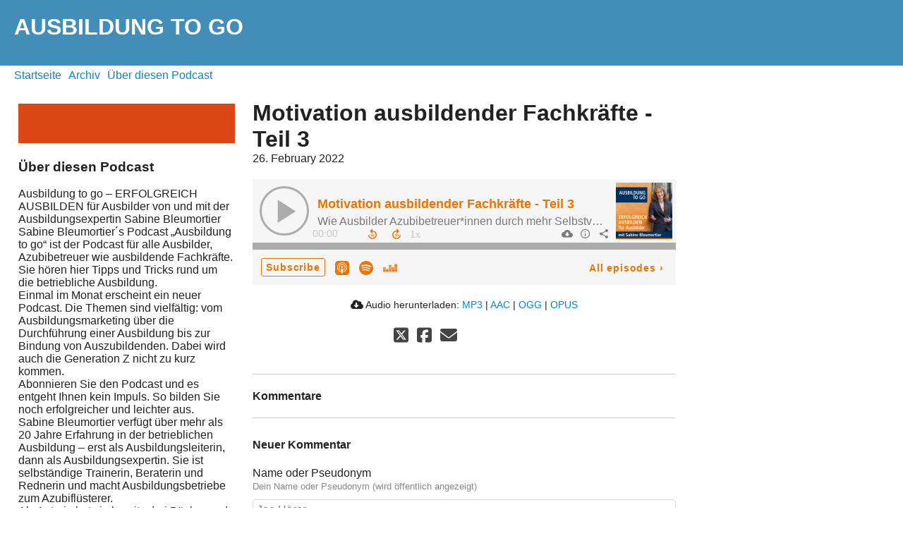

--- FILE ---
content_type: text/html; charset=utf-8
request_url: https://ausbildungtogo.podigee.io/60-motivation-ausbildender-fachkrafte-teil-3
body_size: 4136
content:
<!DOCTYPE html>
<html lang="de">
  <head>
    <meta charset="utf-8">
    <meta http-equiv="X-UA-Compatible" content="IE=edge,chrome=1">

    <title>
      Motivation ausbildender Fachkräfte - Teil 3 - AUSBILDUNG TO GO - Podcast
    </title>

    <meta name="viewport" content="width=device-width, initial-scale=1">

    <meta content="podigee.com" name="generator" />
<meta content="Schon zwei Podcastfolgen beschäftigen sich mit der Motivation ausbildender Fachkräfte.

Nun geht es mit einem dritten Teil und Tipps für Ausbilder weiter, wie diese durch Unterstützung von Selbstverwirklichung und Potentialentfaltung Azubibetreuer fördern und damit motivieren können. 

Ein paar Impulse, damit Sie noch erfolgreicher ausbilden.

Zur Ausbilderumfrage: www.ausbilderumfrage.de
Vielen Dank für Ihre Unterstützung!" name="description" />
<meta content="Sabine Bleumortier" name="author" />
<meta name="keywords" />

    <meta property="og:title" content="Motivation ausbildender Fachkräfte - Teil 3" />
<meta property="og:description" content="Schon zwei Podcastfolgen beschäftigen sich mit der Motivation ausbildender Fachkräfte.

Nun geht es mit einem dritten Teil und Tipps für Ausbilder weiter, wie diese durch Unterstützung von Selbstverwirklichung und Potentialentfaltung Azubibetreuer fördern und damit motivieren können. 

Ein paar Impulse, damit Sie noch erfolgreicher ausbilden.

Zur Ausbilderumfrage: www.ausbilderumfrage.de
Vielen Dank für Ihre Unterstützung!" />
<meta property="og:type" content="website" />
<meta property="og:url" content="https://ausbildungtogo.podigee.io/60-motivation-ausbildender-fachkrafte-teil-3" />
<meta property="og:image" content="https://images.podigee-cdn.net/1200x,sey88iJTiCTATeVU314p8hHfOUh5dLT-_9f2IRqVXlYg=/https://main.podigee-cdn.net/uploads/u5172/033e39dc-7e6e-4fc1-8f14-33348a4434b6.jpg" />
<meta property="og:site_name" content="AUSBILDUNG TO GO" />

<meta name="twitter:card" content="summary_large_image" />



<meta name="twitter:url" content="https://ausbildungtogo.podigee.io/60-motivation-ausbildender-fachkrafte-teil-3" />
<meta name="twitter:title" content="Motivation ausbildender Fachkräfte - Teil 3" />
<meta name="twitter:description" content="Schon zwei Podcastfolgen beschäftigen sich mit der Motivation ausbildender Fachkräfte.

Nun geht es mit einem dritten Teil und Tipps für Ausbilder weiter, wie diese durch Unterstützung von Selbstverwirklichung und Potentialentfaltung Azubibetreuer fördern und damit motivieren können. 

Ein paar Impulse, damit Sie noch erfolgreicher ausbilden.

Zur Ausbilderumfrage: www.ausbilderumfrage.de
Vielen Dank für Ihre Unterstützung!" />
<meta name="twitter:image" content="https://images.podigee-cdn.net/1200x,sey88iJTiCTATeVU314p8hHfOUh5dLT-_9f2IRqVXlYg=/https://main.podigee-cdn.net/uploads/u5172/033e39dc-7e6e-4fc1-8f14-33348a4434b6.jpg" />


  <meta name="twitter:player" content="https://ausbildungtogo.podigee.io/60-motivation-ausbildender-fachkrafte-teil-3/embed?context=social" />



  <meta name="twitter:player:stream" content="https://audio.podigee-cdn.net/678257-m-5fe37ee953daf13cb3daced83ee12b23.m4a?source=social" />
  <meta name="twitter:player:stream:content_type" content="audio/aac" />


<meta itemprop="name" content="Motivation ausbildender Fachkräfte - Teil 3" />
<meta itemprop="description" content="Schon zwei Podcastfolgen beschäftigen sich mit der Motivation ausbildender Fachkräfte.

Nun geht es mit einem dritten Teil und Tipps für Ausbilder weiter, wie diese durch Unterstützung von Selbstverwirklichung und Potentialentfaltung Azubibetreuer fördern und damit motivieren können. 

Ein paar Impulse, damit Sie noch erfolgreicher ausbilden.

Zur Ausbilderumfrage: www.ausbilderumfrage.de
Vielen Dank für Ihre Unterstützung!" />
<meta itemprop="image" content="https://images.podigee-cdn.net/1200x,sey88iJTiCTATeVU314p8hHfOUh5dLT-_9f2IRqVXlYg=/https://main.podigee-cdn.net/uploads/u5172/033e39dc-7e6e-4fc1-8f14-33348a4434b6.jpg" />

      <meta name="apple-itunes-app" content="app-id=1450734683">

    <link rel="canonical" href="https://ausbildungtogo.podigee.io/60-motivation-ausbildender-fachkrafte-teil-3">
    <link rel="icon" href="/assets/favicons/favicon-96x96-e595067f367308346f53dde5921f8c405a8768e68e5594a49009ca9e6d6666fe.png" type="image/png">

    <link rel="stylesheet" href="/assets/fontawesome-49b2499398529056d550aba5dd2a0e0565f65ff3d8f9005d4891f6de96024560.css" media="all" />
    
    <link rel="stylesheet" href="/assets/blog-7233c08c7e31d828b4368f0c1b41ab74e3b3a711221bd9a75ddb45177323836a.css" media="all" />
      <link rel="stylesheet" media="all" href="/stylesheets/application.css"></link>

    <meta name="csrf-param" content="authenticity_token" />
<meta name="csrf-token" content="dJri2H2ZPx5T4PX_m9i1T4-iN7EiNwHEypQVPchZw48ogfBTSggAbMg9Fklp3bknxjvTrjfZ38duktK4jr1jFA" />
    <script src="/assets/custom/application-217344c0fb04361f546c6e6e17d19e5928b553492351fe8bfcf795629596a7bf.js"></script>

    <script src="https://player.podigee-cdn.net/podcast-player/javascripts/podigee-podcast-player-direct.js" class="podigee-podcast-player-direct"></script>

    <link rel="alternate" type="application/rss+xml" title="Motivation ausbildender Fachkräfte - Teil 3 - AUSBILDUNG TO GO - Podcast" href="https://ausbildungtogo.podigee.io/feed/mp3"></link>


    
  </head>

  <body id="blog" class="">

    <header class="page-header">
  <a href="/">
    <h1 class="title">
      AUSBILDUNG TO GO
    </h1>
    <p class="subtitle">
      
    </p>
  </a>
</header>
<nav class="section-navigation">
  <ul class="unstyled">
    <li>
      <a href="/">Startseite</a>
    </li>
    <li>
      <a href="/archive">Archiv</a>
    </li>
    <li>
      <a href="/about">Über diesen Podcast</a>
    </li>
  </ul>
</nav>
<div class="section-sidebar">
  <img alt="AUSBILDUNG TO GO" src="/assets/blog-default-header-315787ceb779512c68314dd4f9309a224a733f27893d310e1a0a0a2b71966bde.png">
  <div class="sidebar-content">
    <h3>
      Über diesen Podcast
    </h3>
    <p>
      <p>Ausbildung to go – ERFOLGREICH AUSBILDEN für Ausbilder von und mit der Ausbildungsexpertin Sabine Bleumortier
<br />Sabine Bleumortier´s Podcast „Ausbildung to go“ ist der Podcast für alle Ausbilder, Azubibetreuer wie ausbildende Fachkräfte. Sie hören hier Tipps und Tricks rund um die betriebliche Ausbildung.
<br />Einmal im Monat erscheint ein neuer Podcast. Die Themen sind vielfältig: vom Ausbildungsmarketing über die Durchführung einer Ausbildung bis zur Bindung von Auszubildenden. Dabei wird auch die Generation Z nicht zu kurz kommen.
<br />Abonnieren Sie den Podcast und es entgeht Ihnen kein Impuls. So bilden Sie noch erfolgreicher und leichter aus.
<br />Sabine Bleumortier verfügt über mehr als 20 Jahre Erfahrung in der betrieblichen Ausbildung – erst als Ausbildungsleiterin, dann als Ausbildungsexpertin. Sie ist selbständige Trainerin, Beraterin und Rednerin und macht Ausbildungsbetriebe zum Azubiflüsterer.
<br />Als Autorin hat sie bereits drei Bücher und zahlreiche Fachartikel für Ausbilder veröffentlicht. Ihr Ratgeber „Hilfe, ein Azubi kommt! Was Azubibetreuer wissen müssen“ erschien 2023 in der 3. Auflage.
<br />Mehr über Sabine Bleumortier und weitere Ausbildertipps auf der Homepage (<a href="http://www.bleumortier.de">www.bleumortier.de</a>).</p>
    </p>
    <small>
      von und mit Sabine Bleumortier
    </small>

    <h3>
      Abonnieren
    </h3>
    
      <script>
  window["podcastData21f42dd289f05e16b86e"] = {"title":"AUSBILDUNG TO GO","subtitle":null,"description":"\u003cp\u003eAusbildung to go – ERFOLGREICH AUSBILDEN für Ausbilder von und mit der Ausbildungsexpertin Sabine Bleumortier\n\u003cbr /\u003eSabine Bleumortier´s Podcast „Ausbildung to go“ ist der Podcast für alle Ausbilder, Azubibetreuer wie ausbildende Fachkräfte. Sie hören hier Tipps und Tricks rund um die betriebliche Ausbildung.\n\u003cbr /\u003eEinmal im Monat erscheint ein neuer Podcast. Die Themen sind vielfältig: vom Ausbildungsmarketing über die Durchführung einer Ausbildung bis zur Bindung von Auszubildenden. Dabei wird auch die Generation Z nicht zu kurz kommen.\n\u003cbr /\u003eAbonnieren Sie den Podcast und es entgeht Ihnen kein Impuls. So bilden Sie noch erfolgreicher und leichter aus.\n\u003cbr /\u003eSabine Bleumortier verfügt über mehr als 20 Jahre Erfahrung in der betrieblichen Ausbildung – erst als Ausbildungsleiterin, dann als Ausbildungsexpertin. Sie ist selbständige Trainerin, Beraterin und Rednerin und macht Ausbildungsbetriebe zum Azubiflüsterer.\n\u003cbr /\u003eAls Autorin hat sie bereits drei Bücher und zahlreiche Fachartikel für Ausbilder veröffentlicht. Ihr Ratgeber „Hilfe, ein Azubi kommt! Was Azubibetreuer wissen müssen“ erschien 2023 in der 3. Auflage.\n\u003cbr /\u003eMehr über Sabine Bleumortier und weitere Ausbildertipps auf der Homepage (\u003ca href=\"http://www.bleumortier.de\"\u003ewww.bleumortier.de\u003c/a\u003e).\u003c/p\u003e","cover":"https://images.podigee-cdn.net/400x,s1sNRiLQqyRLKj0AKxnE6ulZNdzhf_lvk76BM99OIeuA=/https://main.podigee-cdn.net/uploads/u5172/0e99370b-2247-4deb-81de-9c60c9570018.jpg","feeds":[{"type":"audio","format":"mp3","url":"https://ausbildungtogo.podigee.io/feed/mp3","directory-url-itunes":"https://podcasts.apple.com/podcast/id1450734683"}],"configuration":{"autoWidth":null,"color":"#00315e","enabled":true,"format":null,"size":"big","style":null,"language":"de"}};
</script>
<script class='podlove-subscribe-button' data-color='#00315e' data-json-data='podcastData21f42dd289f05e16b86e' data-language='de' data-size='big' src='https://player.podigee-cdn.net/subscribe-button/javascripts/app.js'></script>

    

    <h3>
      Follow us
    </h3>

    

    <ul class="follow unstyled">
      
      
      
    </ul>

    <p class="copyright">Sabine Bleumortier</p>

    
  </div>
</div>

<div class="section-main">
  <article class="post">

  <header>
    <h1 class="post-heading">
      Motivation ausbildender Fachkräfte - Teil 3
    </h1>

    <time>
      <span class="js-podigee-timestamp podigee-timestamp" data-timestamp="1645892632" data-format="%d. %B %Y"></span><noscript><span>2022-02-26 16:23:52 UTC</span></noscript>
    </time>
  </header>

  <section class="post-media-player">
    
  <div class="podigee-podcast-player-direct" data-configuration="https://ausbildungtogo.podigee.io/60-motivation-ausbildender-fachkrafte-teil-3/embed?context=website"></div>


  </section>
  <section class="post-downloads">
    <div class="post-media-player-downloads">
  <i class="fas fa-cloud-download-alt"></i>
  Audio herunterladen:

  
    <a download="motivation-ausbildender-fachkrafte-teil-3.mp3" href="https://audio.podigee-cdn.net/678257-m-5fe37ee953daf13cb3daced83ee12b23.mp3?source=web_download&dl=1">MP3</a>
    |
  
    <a download="motivation-ausbildender-fachkrafte-teil-3.m4a" href="https://audio.podigee-cdn.net/678257-m-5fe37ee953daf13cb3daced83ee12b23.m4a?source=web_download&dl=1">AAC</a>
    |
  
    <a download="motivation-ausbildender-fachkrafte-teil-3.vorbis" href="https://audio.podigee-cdn.net/678257-m-5fe37ee953daf13cb3daced83ee12b23.ogg?source=web_download&dl=1">OGG</a>
    |
  
    <a download="motivation-ausbildender-fachkrafte-teil-3.opus" href="https://audio.podigee-cdn.net/678257-m-5fe37ee953daf13cb3daced83ee12b23.opus?source=web_download&dl=1">OPUS</a>
    
  
</div>

  </section>
  
  

  <section class="post-social-media">
    <section class="post-social-buttons" data-title="Motivation ausbildender Fachkräfte - Teil 3" data-url="https://ausbildungtogo.podigee.io/60-motivation-ausbildender-fachkrafte-teil-3">
  <a class="link twitter" href="#" data-provider="twitter">
    <svg
      viewbox="0 0 448 512"
      xmlns="http://www.w3.org/2000/svg"
      class="share-icon-x-twitter-square"
    >
      <!-- ! Font Awesome Free 6.4.2 by @fontawesome - https://fontawesome.com License - https://fontawesome.com/license (Commercial License) Copyright 2023 Fonticons, Inc. -->
      <path
        d="M64 32C28.7 32 0 60.7 0 96V416c0 35.3 28.7 64 64 64H384c35.3 0 64-28.7 64-64V96c0-35.3-28.7-64-64-64H64zm297.1 84L257.3 234.6 379.4 396H283.8L209 298.1 123.3 396H75.8l111-126.9L69.7 116h98l67.7 89.5L313.6 116h47.5zM323.3 367.6L153.4 142.9H125.1L296.9 367.6h26.3z"
        fill="currentColor"
      ></path>
    </svg>
  </a>

  <a class="link facebook" href="#" data-provider="facebook">
    <svg
      viewbox="0 0 448 512"
      xmlns="http://www.w3.org/2000/svg"
      class="share-icon-x-twitter-square"
    >
      <!-- ! Font Awesome Free 6.4.2 by @fontawesome - https://fontawesome.com License - https://fontawesome.com/license (Commercial License) Copyright 2023 Fonticons, Inc. -->
      <path
        d="M64 32C28.7 32 0 60.7 0 96V416c0 35.3 28.7 64 64 64h98.2V334.2H109.4V256h52.8V222.3c0-87.1 39.4-127.5 125-127.5c16.2 0 44.2 3.2 55.7 6.4V172c-6-.6-16.5-1-29.6-1c-42 0-58.2 15.9-58.2 57.2V256h83.6l-14.4 78.2H255V480H384c35.3 0 64-28.7 64-64V96c0-35.3-28.7-64-64-64H64z"
        fill="currentColor"
      ></path>
    </svg>
  </a>

  <a
    class="link mail"
    href="mailto:?subject=Motivation ausbildender Fachkräfte - Teil 3&body=Motivation ausbildender Fachkräfte - Teil 3%20%28https://ausbildungtogo.podigee.io/60-motivation-ausbildender-fachkrafte-teil-3%29"
  >
    <svg
      viewbox="0 0 512 512"
      xmlns="http://www.w3.org/2000/svg"
      class="share-icon-x-twitter-square"
    >
      <!-- ! Font Awesome Free 6.4.2 by @fontawesome - https://fontawesome.com License - https://fontawesome.com/license (Commercial License) Copyright 2023 Fonticons, Inc. -->
      <path
        d="M48 64C21.5 64 0 85.5 0 112c0 15.1 7.1 29.3 19.2 38.4L236.8 313.6c11.4 8.5 27 8.5 38.4 0L492.8 150.4c12.1-9.1 19.2-23.3 19.2-38.4c0-26.5-21.5-48-48-48L48 64zM0 176L0 384c0 35.3 28.7 64 64 64l384 0c35.3 0 64-28.7 64-64l0-208L294.4 339.2c-22.8 17.1-54 17.1-76.8 0L0 176z"
        fill="currentColor"
      ></path>
    </svg>
  </a>
</section>

    
  </section>

  <section class="post-show-notes">
    
  </section>

  <div class="post-comments">
  <hr>
  <h4>
    Kommentare
  </h4>
  

  <hr>

  <div class="new-comment">
  <a name="comments"></a>

  

  <h4>Neuer Kommentar</h4>

  <form action="/blog/comments" accept-charset="UTF-8" method="post">
    <input value="678257" autocomplete="off" type="hidden" name="comment[episode_id]" id="comment_episode_id" />
    <input value="false" autocomplete="off" type="hidden" name="comment[network]" id="comment_network" />

    <div class="field">
      <label class="honig" for="comment_nickname">Name</label>
      <input class="honig" autocomplete="off" placeholder="Name oder Pseudonym" type="text" name="comment[nickname]" id="comment_nickname" />
    </div>

    <div class="field">
      <label class="honig" for="comment_content">Kommentar</label>
      <textarea class="honig" pattern=".{10,}" rows="8" autocomplete="off" placeholder="Kommentar" name="comment[content]" id="comment_content">
</textarea>
    </div>

    <div class="field">
      <label for="comment_nicknamec0dcf378d0df2a79a4da">
        Name oder Pseudonym
      </label>

      
        <div><small>Dein Name oder Pseudonym (wird öffentlich angezeigt)</small></div>
      

      <input required="required" autocomplete="off" placeholder="Joe Hörer" type="text" name="comment[nicknamec0dcf378d0df2a79a4da]" id="comment_nicknamec0dcf378d0df2a79a4da" />

      
    </div>

    <div class="field">
      <label for="comment_content2944a81ad5f68d10115e">
        Kommentar
      </label>

      
        <div><small>Mindestens 10 Zeichen</small></div>
      

      <textarea required="required" autocomplete="off" pattern=".{10,}" rows="8" placeholder="Tolle Episode!" name="comment[content2944a81ad5f68d10115e]" id="comment_content2944a81ad5f68d10115e">
</textarea>

      
    </div>

    <div class="field">
      <div><small>Durch das Abschicken des Formulars stimmst du zu, dass der Wert unter "Name oder Pseudonym" gespeichert wird und öffentlich angezeigt werden kann. Wir speichern keine IP-Adressen oder andere personenbezogene Daten. Die Nutzung deines echten Namens ist freiwillig.</small></div>

      <button class="button">Abschicken</button>
    </div>
  </form>
</div>

</div>
</article>
</div>

  </body>
</html>
